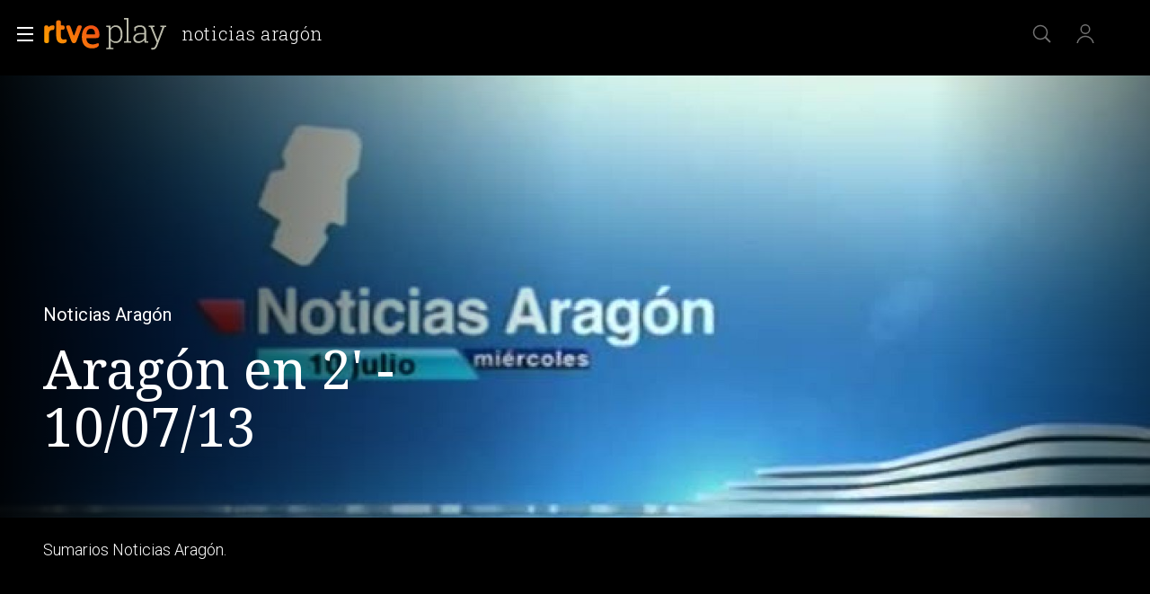

--- FILE ---
content_type: application/javascript; charset=UTF-8
request_url: https://dev.visualwebsiteoptimizer.com/j.php?a=864486&u=https%3A%2F%2Fwww.rtve.es%2Fplay%2Fvideos%2Fnoticias-aragon%2Faragon-2-10-07-13%2F1926387%2F&vn=2.1&x=true
body_size: 12255
content:
(function(){function _vwo_err(e){function gE(e,a){return"https://dev.visualwebsiteoptimizer.com/ee.gif?a=864486&s=j.php&_cu="+encodeURIComponent(window.location.href)+"&e="+encodeURIComponent(e&&e.message&&e.message.substring(0,1e3)+"&vn=")+(e&&e.code?"&code="+e.code:"")+(e&&e.type?"&type="+e.type:"")+(e&&e.status?"&status="+e.status:"")+(a||"")}var vwo_e=gE(e);try{typeof navigator.sendBeacon==="function"?navigator.sendBeacon(vwo_e):(new Image).src=vwo_e}catch(err){}}try{var extE=0,prevMode=false;window._VWO_Jphp_StartTime = (window.performance && typeof window.performance.now === 'function' ? window.performance.now() : new Date().getTime());;;(function(){window._VWO=window._VWO||{};var aC=window._vwo_code;if(typeof aC==='undefined'){window._vwo_mt='dupCode';return;}if(window._VWO.sCL){window._vwo_mt='dupCode';window._VWO.sCDD=true;try{if(aC){clearTimeout(window._vwo_settings_timer);var h=document.querySelectorAll('#_vis_opt_path_hides');var x=h[h.length>1?1:0];x&&x.remove();}}catch(e){}return;}window._VWO.sCL=true;;window._vwo_mt="live";var localPreviewObject={};var previewKey="_vis_preview_"+864486;var wL=window.location;;try{localPreviewObject[previewKey]=window.localStorage.getItem(previewKey);JSON.parse(localPreviewObject[previewKey])}catch(e){localPreviewObject[previewKey]=""}try{window._vwo_tm="";var getMode=function(e){var n;if(window.name.indexOf(e)>-1){n=window.name}else{n=wL.search.match("_vwo_m=([^&]*)");n=n&&atob(decodeURIComponent(n[1]))}return n&&JSON.parse(n)};var ccMode=getMode("_vwo_cc");if(window.name.indexOf("_vis_heatmap")>-1||window.name.indexOf("_vis_editor")>-1||ccMode||window.name.indexOf("_vis_preview")>-1){try{if(ccMode){window._vwo_mt=decodeURIComponent(wL.search.match("_vwo_m=([^&]*)")[1])}else if(window.name&&JSON.parse(window.name)){window._vwo_mt=window.name}}catch(e){if(window._vwo_tm)window._vwo_mt=window._vwo_tm}}else if(window._vwo_tm.length){window._vwo_mt=window._vwo_tm}else if(location.href.indexOf("_vis_opt_preview_combination")!==-1&&location.href.indexOf("_vis_test_id")!==-1){window._vwo_mt="sharedPreview"}else if(localPreviewObject[previewKey]){window._vwo_mt=JSON.stringify(localPreviewObject)}if(window._vwo_mt!=="live"){;if(typeof extE!=="undefined"){extE=1}if(!getMode("_vwo_cc")){(function(){var cParam='';try{if(window.VWO&&window.VWO.appliedCampaigns){var campaigns=window.VWO.appliedCampaigns;for(var cId in campaigns){if(campaigns.hasOwnProperty(cId)){var v=campaigns[cId].v;if(cId&&v){cParam='&c='+cId+'-'+v+'-1';break;}}}}}catch(e){}var prevMode=false;_vwo_code.load('https://dev.visualwebsiteoptimizer.com/j.php?mode='+encodeURIComponent(window._vwo_mt)+'&a=864486&f=1&u='+encodeURIComponent(window._vis_opt_url||document.URL)+'&eventArch=true'+'&x=true'+cParam,{sL:window._vwo_code.sL});if(window._vwo_code.sL){prevMode=true;}})();}else{(function(){window._vwo_code&&window._vwo_code.finish();_vwo_ccc={u:"/j.php?a=864486&u=https%3A%2F%2Fwww.rtve.es%2Fplay%2Fvideos%2Fnoticias-aragon%2Faragon-2-10-07-13%2F1926387%2F&vn=2.1&x=true"};var s=document.createElement("script");s.src="https://app.vwo.com/visitor-behavior-analysis/dist/codechecker/cc.min.js?r="+Math.random();document.head.appendChild(s)})()}}}catch(e){var vwo_e=new Image;vwo_e.src="https://dev.visualwebsiteoptimizer.com/ee.gif?s=mode_det&e="+encodeURIComponent(e&&e.stack&&e.stack.substring(0,1e3)+"&vn=");aC&&window._vwo_code.finish()}})();
;;window._vwo_cookieDomain="rtve.es";;;;_vwo_surveyAssetsBaseUrl="https://cdn.visualwebsiteoptimizer.com/";;if(prevMode){return}if(window._vwo_mt === "live"){window.VWO=window.VWO||[];window._vwo_acc_id=864486;window.VWO._=window.VWO._||{};;;window.VWO.visUuid="D2C7617B5E01A94724A58919614049E49|ef8412da3c3ce5a4aaa8610423ea8e6c";
;_vwo_code.sT=_vwo_code.finished();(function(c,a,e,d,b,z,g,sT){if(window.VWO._&&window.VWO._.isBot)return;const cookiePrefix=window._vwoCc&&window._vwoCc.cookiePrefix||"";const useLocalStorage=sT==="ls";const cookieName=cookiePrefix+"_vwo_uuid_v2";const escapedCookieName=cookieName.replace(/([.*+?^${}()|[\]\\])/g,"\\$1");const cookieDomain=g;function getValue(){if(useLocalStorage){return localStorage.getItem(cookieName)}else{const regex=new RegExp("(^|;\\s*)"+escapedCookieName+"=([^;]*)");const match=e.cookie.match(regex);return match?decodeURIComponent(match[2]):null}}function setValue(value,days){if(useLocalStorage){localStorage.setItem(cookieName,value)}else{e.cookie=cookieName+"="+value+"; expires="+new Date(864e5*days+ +new Date).toGMTString()+"; domain="+cookieDomain+"; path=/"}}let existingValue=null;if(sT){const cookieRegex=new RegExp("(^|;\\s*)"+escapedCookieName+"=([^;]*)");const cookieMatch=e.cookie.match(cookieRegex);const cookieValue=cookieMatch?decodeURIComponent(cookieMatch[2]):null;const lsValue=localStorage.getItem(cookieName);if(useLocalStorage){if(lsValue){existingValue=lsValue;if(cookieValue){e.cookie=cookieName+"=; expires=Thu, 01 Jan 1970 00:00:01 GMT; domain="+cookieDomain+"; path=/"}}else if(cookieValue){localStorage.setItem(cookieName,cookieValue);e.cookie=cookieName+"=; expires=Thu, 01 Jan 1970 00:00:01 GMT; domain="+cookieDomain+"; path=/";existingValue=cookieValue}}else{if(cookieValue){existingValue=cookieValue;if(lsValue){localStorage.removeItem(cookieName)}}else if(lsValue){e.cookie=cookieName+"="+lsValue+"; expires="+new Date(864e5*366+ +new Date).toGMTString()+"; domain="+cookieDomain+"; path=/";localStorage.removeItem(cookieName);existingValue=lsValue}}a=existingValue||a}else{const regex=new RegExp("(^|;\\s*)"+escapedCookieName+"=([^;]*)");const match=e.cookie.match(regex);a=match?decodeURIComponent(match[2]):a}-1==e.cookie.indexOf("_vis_opt_out")&&-1==d.location.href.indexOf("vwo_opt_out=1")&&(window.VWO.visUuid=a),a=a.split("|"),b=new Image,g=window._vis_opt_domain||c||d.location.hostname.replace(/^www\./,""),b.src="https://dev.visualwebsiteoptimizer.com/eu01/v.gif?cd="+(window._vis_opt_cookieDays||0)+"&a=864486&d="+encodeURIComponent(d.location.hostname.replace(/^www\./,"") || c)+"&u="+a[0]+"&h="+a[1]+"&t="+z,d.vwo_iehack_queue=[b],setValue(a.join("|"),366)})("rtve.es",window.VWO.visUuid,document,window,0,_vwo_code.sT,"rtve.es","false"||null);
;clearTimeout(window._vwo_settings_timer);window._vwo_settings_timer=null;;;;;var vwoCode=window._vwo_code;if(vwoCode.filterConfig&&vwoCode.filterConfig.filterTime==="balanced"){vwoCode.removeLoaderAndOverlay()}var vwo_CIF=false;var UAP=false;;;var _vwo_style=document.getElementById('_vis_opt_path_hides'),_vwo_css=(vwoCode.hide_element_style?vwoCode.hide_element_style():'{opacity:0 !important;filter:alpha(opacity=0) !important;background:none !important;transition:none !important;}')+':root {--vwo-el-opacity:0 !important;--vwo-el-filter:alpha(opacity=0) !important;--vwo-el-bg:none !important;--vwo-el-ts:none !important;}',_vwo_text=window._vwo_code.sL ? '' : "" + _vwo_css;if (_vwo_style) { var e = _vwo_style.classList.contains("_vis_hide_layer") && _vwo_style; if (UAP && !UAP() && vwo_CIF && !vwo_CIF()) { e ? e.parentNode.removeChild(e) : _vwo_style.parentNode.removeChild(_vwo_style) } else { if (e) { var t = _vwo_style = document.createElement("style"), o = document.getElementsByTagName("head")[0], s = document.querySelector("#vwoCode"); t.setAttribute("id", "_vis_opt_path_hides"), s && t.setAttribute("nonce", s.nonce), t.setAttribute("type", "text/css"), o.appendChild(t) } if (_vwo_style.styleSheet) _vwo_style.styleSheet.cssText = _vwo_text; else { var l = document.createTextNode(_vwo_text); _vwo_style.appendChild(l) } e ? e.parentNode.removeChild(e) : _vwo_style.removeChild(_vwo_style.childNodes[0])}};window.VWO.ssMeta = { enabled: 0, noSS: 0 };;;VWO._=VWO._||{};window._vwo_clicks=false;VWO._.allSettings=(function(){return{dataStore:{campaigns:{99:{"exclude_url":"","name":"Prueba acceso login\/registro (RRSS) (Audiencia segmentada)","sections":{"1":{"triggers":[],"variations":{"1":[]},"path":"","globalWidgetSnippetIds":{"1":[]}}},"stag":0,"ss":null,"id":99,"mt":{"2":"16709319","1":"16709316"},"triggers":[16709313],"manual":false,"pc_traffic":100,"ep":1753698615000,"clickmap":0,"metrics":[{"id":1,"type":"g","metricId":0},{"id":2,"type":"g","metricId":0}],"goals":{"2":{"identifier":"vwo_dom_click","mca":true,"url":"#Facebook_btn > div, #Google_btn > div, #Twitter_btn > div, #Apple_btn > div","type":"CUSTOM_GOAL"},"1":{"identifier":"vwo_dom_click","mca":true,"url":["open_users"],"type":"CUSTOM_GOAL"}},"type":"INSIGHTS_FUNNEL","globalCode":[],"version":10,"ibe":1,"comb_n":{"1":"website"},"combs":{"1":1},"status":"RUNNING","urlRegex":".*","multiple_domains":0,"segment_code":"(_vwo_s().f_b(_vwo_s().gC('UID')))"}, 2:{"exclude_url":"","globalCode":[],"sections":{"1":{"triggers":[],"variations":{"1":[]},"path":"","variation_names":{"1":"website"}}},"stag":0,"mt":[],"ss":null,"id":2,"triggers":[6917146],"metrics":[],"manual":false,"pc_traffic":100,"ep":1710928579000,"clickmap":0,"goals":{"1":{"pUrl":"^.*$","excludeUrl":"","urlRegex":"^.*$","mca":false,"type":"ENGAGEMENT"}},"name":"Heatmap","type":"ANALYZE_HEATMAP","multiple_domains":0,"version":2,"ibe":1,"comb_n":{"1":"website"},"combs":{"1":1},"status":"RUNNING","urlRegex":"^.*$","main":true,"segment_code":"true"}, 3:{"stag":0,"exclude_url":"","mt":[],"name":"Recording","triggers":[18640580],"aK":1,"wl":"","goals":{"1":{"pUrl":"^.*$","excludeUrl":"","urlRegex":"^.*$","mca":false,"type":"ENGAGEMENT"}},"cEV":1,"metrics":[],"urlRegex":"^.*$","id":3,"ss":null,"cnv":{"fps":2,"res":480},"manual":false,"pc_traffic":100,"ep":1711362263000,"clickmap":0,"globalCode":[],"sections":{"1":{"triggers":[],"variations":{"1":[]},"path":"","globalWidgetSnippetIds":{"1":[]}}},"type":"ANALYZE_RECORDING","ibe":1,"version":2,"bl":"","comb_n":{"1":"website"},"combs":{"1":1},"multiple_domains":0,"status":"RUNNING","main":true,"segment_code":"true"}, 61:{"exclude_url":"","name":"Click en Registro Report","sections":{"1":{"triggers":[],"variations":[],"path":""}},"stag":0,"mt":{"1":"15815132"},"ss":null,"id":61,"triggers":[15815129],"cEV":1,"manual":false,"pc_traffic":100,"ep":1751572204000,"clickmap":0,"metrics":[{"id":1,"type":"m","metricId":1591970}],"goals":{"1":{"identifier":"vwo_dom_click","mca":false,"url":".boton, #gigya-login-form > div:nth-child(2) > div:nth-child(2) > div:nth-child(11) > input:nth-child(1)","type":"CUSTOM_GOAL"}},"type":"INSIGHTS_METRIC","globalCode":[],"version":2,"ibe":1,"comb_n":[],"combs":[],"status":"RUNNING","urlRegex":".*","multiple_domains":0,"segment_code":"true"}, 62:{"exclude_url":"","name":"click crear cuenta - video Report","sections":{"1":{"triggers":[],"variations":[],"path":""}},"stag":0,"mt":{"1":"15961067"},"ss":null,"id":62,"triggers":[15961064],"cEV":1,"manual":false,"pc_traffic":100,"ep":1751973208000,"clickmap":0,"metrics":[{"id":1,"type":"m","metricId":1598585}],"goals":{"1":{"identifier":"vwo_dom_click","mca":false,"url":"#popupLoginAdvice > ul > li:nth-child(2)","type":"CUSTOM_GOAL"}},"type":"INSIGHTS_METRIC","globalCode":[],"version":2,"ibe":1,"comb_n":[],"combs":[],"status":"RUNNING","urlRegex":".*","multiple_domains":0,"segment_code":"true"}, 98:{"exclude_url":"","name":"Prueba acceso login\/registro (login) (Audiencia segmentada)","sections":{"1":{"triggers":[],"variations":{"1":[]},"path":"","globalWidgetSnippetIds":{"1":[]}}},"stag":0,"ss":null,"id":98,"mt":{"2":"16709082","1":"16709079"},"triggers":[16709076],"manual":false,"pc_traffic":100,"ep":1753697708000,"clickmap":0,"metrics":[{"id":1,"type":"g","metricId":0},{"id":2,"type":"g","metricId":0}],"goals":{"2":{"identifier":"vwo_dom_click","mca":true,"url":"#gigya-login-form > div.gigya-layout-row.with-divider > div.gigya-layout-cell.responsive.with-site-login > div.gigya-composite-control.gigya-composite-control-submit > input","type":"CUSTOM_GOAL"},"1":{"identifier":"vwo_dom_click","mca":true,"url":["open_users"],"type":"CUSTOM_GOAL"}},"type":"INSIGHTS_FUNNEL","globalCode":[],"version":8,"ibe":1,"comb_n":{"1":"website"},"combs":{"1":1},"status":"RUNNING","urlRegex":".*","multiple_domains":0,"segment_code":"(_vwo_s().f_b(_vwo_s().gC('UID')))"}, 68:{"exclude_url":"","name":"Click verificar código Report","sections":{"1":{"triggers":[],"variations":[],"path":""}},"stag":0,"mt":{"1":"16008332"},"ss":null,"id":68,"triggers":[16008329],"cEV":1,"manual":false,"pc_traffic":100,"ep":1752068663000,"clickmap":0,"metrics":[{"id":1,"type":"m","metricId":1602230}],"goals":{"1":{"identifier":"vwo_dom_click","mca":false,"url":"VERIFICAR","type":"CUSTOM_GOAL"}},"type":"INSIGHTS_METRIC","globalCode":[],"version":2,"ibe":1,"comb_n":[],"combs":[],"status":"RUNNING","urlRegex":".*","multiple_domains":0,"segment_code":"true"}, 55:{"exclude_url":"","name":"Click Episodios Valle Salvaje","sections":{"1":{"triggers":[],"variations":[],"path":""}},"stag":0,"mt":{"15":"12819324"},"ss":null,"id":55,"triggers":[12819060],"funnel":[{"exclude_url":"","name":"New Funnel","sections":{"1":{"path":"","variations":[]}},"ss":null,"id":58,"triggers":["8834487"],"v":1,"manual":false,"pc_traffic":100,"ep":1743506270000,"clickmap":0,"goals":[{"type":"SEPARATE_PAGE","id":16},{"type":"SEPARATE_PAGE","id":17},{"type":"CLICK_ELEMENT","id":15}],"urlRegex":".*","type":"FUNNEL","globalCode":[],"version":1,"ibe":1,"comb_n":{"1":"Website"},"combs":{"1":1},"status":"RUNNING","isSpaRevertFeatureEnabled":true,"multiple_domains":0,"segment_code":"true"}],"manual":false,"pc_traffic":100,"ep":1743506054000,"clickmap":0,"metrics":[{"id":15,"type":"g","metricId":0}],"goals":{"15":{"pUrl":"^https\\:\\\/\\\/rtve\\.es\\\/play\\\/videos\\\/valle\\-salvaje\\\/?(?:[\\?#].*)?$","pExcludeUrl":"","mca":false,"url":"#topPage > div > div:nth-child(4) > section > nav > ul > li:nth-child(2) > a","type":"CLICK_ELEMENT"}},"type":"TRACK","globalCode":[],"version":1,"ibe":1,"comb_n":{"1":"Website"},"combs":{"1":1},"status":"RUNNING","urlRegex":"^https\\:\\\/\\\/rtve\\.es\\\/.*$","multiple_domains":0,"segment_code":"true"}, 56:{"exclude_url":"","name":"Página RTVE Play","sections":{"1":{"triggers":[],"variations":[],"path":""}},"stag":0,"mt":{"16":"12819318"},"ss":null,"id":56,"triggers":[12819231],"funnel":[{"exclude_url":"","name":"New Funnel","sections":{"1":{"path":"","variations":[]}},"ss":null,"id":58,"triggers":["8834487"],"v":1,"manual":false,"pc_traffic":100,"ep":1743506270000,"clickmap":0,"goals":[{"type":"SEPARATE_PAGE","id":16},{"type":"SEPARATE_PAGE","id":17},{"type":"CLICK_ELEMENT","id":15}],"urlRegex":".*","type":"FUNNEL","globalCode":[],"version":1,"ibe":1,"comb_n":{"1":"Website"},"combs":{"1":1},"status":"RUNNING","isSpaRevertFeatureEnabled":true,"multiple_domains":0,"segment_code":"true"}],"manual":false,"pc_traffic":100,"ep":1743506207000,"clickmap":0,"metrics":[{"id":16,"type":"g","metricId":0}],"goals":{"16":{"pUrl":"","pExcludeUrl":"","excludeUrl":"","urlRegex":"^https\\:\\\/\\\/rtve\\.es\\\/play\\\/?(?:[\\?#].*)?$","mca":false,"type":"SEPARATE_PAGE"}},"type":"TRACK","globalCode":[],"version":1,"ibe":1,"comb_n":{"1":"Website"},"combs":{"1":1},"status":"RUNNING","urlRegex":"^https\\:\\\/\\\/rtve\\.es\\\/.*$","multiple_domains":0,"segment_code":"true"}, 57:{"exclude_url":"","name":"Página Valle Salvaje","sections":{"1":{"triggers":[],"variations":[],"path":""}},"stag":0,"mt":{"17":"12819321"},"ss":null,"id":57,"triggers":[12819267],"funnel":[{"exclude_url":"","name":"New Funnel","sections":{"1":{"path":"","variations":[]}},"ss":null,"id":58,"triggers":["8834487"],"v":1,"manual":false,"pc_traffic":100,"ep":1743506270000,"clickmap":0,"goals":[{"type":"SEPARATE_PAGE","id":16},{"type":"SEPARATE_PAGE","id":17},{"type":"CLICK_ELEMENT","id":15}],"urlRegex":".*","type":"FUNNEL","globalCode":[],"version":1,"ibe":1,"comb_n":{"1":"Website"},"combs":{"1":1},"status":"RUNNING","isSpaRevertFeatureEnabled":true,"multiple_domains":0,"segment_code":"true"}],"manual":false,"pc_traffic":100,"ep":1743506239000,"clickmap":0,"metrics":[{"id":17,"type":"g","metricId":0}],"goals":{"17":{"pUrl":"","pExcludeUrl":"","excludeUrl":"","urlRegex":"^https\\:\\\/\\\/rtve\\.es\\\/play\\\/videos\\\/valle\\-salvaje\\\/?(?:[\\?#].*)?$","mca":false,"type":"SEPARATE_PAGE"}},"type":"TRACK","globalCode":[],"version":1,"ibe":1,"comb_n":{"1":"Website"},"combs":{"1":1},"status":"RUNNING","urlRegex":"^https\\:\\\/\\\/rtve\\.es\\\/.*$","multiple_domains":0,"segment_code":"true"}, 74:{"exclude_url":"","name":"Prueba acceso login\/registro (login)","sections":{"1":{"triggers":[],"variations":{"1":[]},"path":"","globalWidgetSnippetIds":{"1":[]}}},"stag":0,"mt":{"2":"16038899","1":"16038896"},"ss":null,"id":74,"triggers":[16038893],"cEV":1,"manual":false,"pc_traffic":100,"ep":1752143567000,"clickmap":0,"metrics":[{"id":1,"type":"g","metricId":0},{"id":2,"type":"g","metricId":0}],"goals":{"2":{"identifier":"vwo_dom_click","mca":true,"url":"#gigya-login-form > div.gigya-layout-row.with-divider > div.gigya-layout-cell.responsive.with-site-login > div.gigya-composite-control.gigya-composite-control-submit > input","type":"CUSTOM_GOAL"},"1":{"identifier":"vwo_dom_click","mca":true,"url":["open_users"],"type":"CUSTOM_GOAL"}},"type":"INSIGHTS_FUNNEL","globalCode":[],"version":6,"ibe":1,"comb_n":{"1":"website"},"combs":{"1":1},"status":"RUNNING","urlRegex":".*","multiple_domains":0,"segment_code":"true"}, 80:{"exclude_url":"","name":"Click verificar código (By VWO Support) Report","sections":{"1":{"triggers":[],"variations":[],"path":""}},"stag":0,"mt":{"1":"16050308"},"ss":null,"id":80,"triggers":[16050305],"cEV":1,"manual":false,"pc_traffic":100,"ep":1752165643000,"clickmap":0,"metrics":[{"id":1,"type":"m","metricId":1605797}],"goals":{"1":{"identifier":"vwo_dom_click","mca":false,"url":["gigya-input-submit"],"type":"CUSTOM_GOAL"}},"type":"INSIGHTS_METRIC","globalCode":[],"version":2,"ibe":1,"comb_n":[],"combs":[],"status":"RUNNING","urlRegex":".*","multiple_domains":0,"segment_code":"true"}, 81:{"exclude_url":"","name":"Click verificar código 1 Report","sections":{"1":{"triggers":[],"variations":[],"path":""}},"stag":0,"mt":{"1":"16057298"},"ss":null,"id":81,"triggers":[16057295],"cEV":1,"manual":false,"pc_traffic":100,"ep":1752180989000,"clickmap":0,"metrics":[{"id":1,"type":"m","metricId":1606430}],"goals":{"1":{"identifier":"vwo_dom_click","mca":false,"url":"#gigya-otp-update-form > div:nth-of-type(3) > div:nth-of-type(1) > input:nth-of-type(1)","type":"CUSTOM_GOAL"}},"type":"INSIGHTS_METRIC","globalCode":[],"version":2,"ibe":1,"comb_n":[],"combs":[],"status":"RUNNING","urlRegex":".*","multiple_domains":0,"segment_code":"true"}, 94:{"exclude_url":"","name":"Flujo login\/registro (total interacción)","sections":{"1":{"triggers":[],"variations":{"1":[]},"path":"","globalWidgetSnippetIds":{"1":[]}}},"stag":0,"ss":null,"id":94,"mt":{"2":"16709451","1":"16709448"},"triggers":[16709430],"manual":false,"pc_traffic":100,"ep":1752754836000,"clickmap":0,"metrics":[{"id":1,"type":"g","metricId":0},{"id":2,"type":"g","metricId":0}],"goals":{"2":{"identifier":"vwo_dom_click","mca":true,"url":"#gigya-login-form > div.gigya-layout-row.with-divider > div.gigya-layout-cell.responsive.with-site-login > a, #gigya-login-form > div.gigya-layout-row.with-divider > div.gigya-layout-cell.responsive.with-site-login > div.gigya-composite-control.gigya-composite-control-submit > input","type":"CUSTOM_GOAL"},"1":{"identifier":"vwo_dom_click","mca":true,"url":["open_users"],"type":"CUSTOM_GOAL"}},"type":"INSIGHTS_FUNNEL","globalCode":[],"version":16,"ibe":1,"comb_n":{"1":"website"},"combs":{"1":1},"status":"RUNNING","urlRegex":".*","multiple_domains":0,"segment_code":"(_vwo_s().f_b(_vwo_s().gC('UID')))"}, 25:{"exclude_url":"","globalCode":[],"sections":{"1":{"triggers":[],"variations":{"1":[]},"path":""}},"stag":0,"mt":[],"ss":null,"id":25,"triggers":[8541074],"metrics":[],"manual":false,"pc_traffic":100,"ep":1727857940000,"clickmap":0,"goals":{"1":{"pUrl":"^.*$","excludeUrl":"","urlRegex":"^.*$","mca":false,"type":"ENGAGEMENT"}},"name":"Crear nueva cuenta","type":"ANALYZE_FORM","status":"RUNNING","version":2,"ibe":1,"comb_n":{"1":"website"},"combs":{"1":1},"forms":["form[id='gigya-register-form']"],"urlRegex":"^https\\:\\\/\\\/rtve\\.es.*$","multiple_domains":0,"segment_code":"true"}, 33:{"exclude_url":"","name":"Click verificar código","sections":{"1":{"triggers":[],"variations":[],"path":""}},"stag":0,"ss":null,"id":33,"mt":{"12":"8834562"},"triggers":[8834559],"manual":false,"pc_traffic":100,"ep":1729067453000,"clickmap":0,"metrics":[{"id":12,"type":"g","metricId":0}],"goals":{"12":{"pUrl":"^https\\:\\\/\\\/rtve\\.es.*$","pExcludeUrl":"","mca":false,"url":"#gigya-otp-update-form > div:nth-child(3) > div.gigya-composite-control.gigya-composite-control-submit > input","type":"CLICK_ELEMENT"}},"type":"TRACK","globalCode":[],"version":1,"ibe":1,"comb_n":{"1":"Website"},"combs":{"1":1},"status":"RUNNING","urlRegex":"^https\\:\\\/\\\/rtve\\.es.*$","multiple_domains":0,"segment_code":"true"}, 26:{"exclude_url":"","name":"Inicio sesión","sections":{"1":{"triggers":[],"variations":[],"path":""}},"stag":0,"ss":null,"id":26,"mt":{"6":"8834235"},"triggers":[8834232],"manual":false,"pc_traffic":100,"ep":1729066547000,"clickmap":0,"metrics":[{"id":6,"type":"g","metricId":0}],"goals":{"6":{"pUrl":"^https\\:\\\/\\\/rtve\\.es.*$","pExcludeUrl":"","mca":false,"url":"#gigya-login-form > div.gigya-layout-row.with-divider > div.gigya-layout-cell.responsive.with-site-login > div.gigya-composite-control.gigya-composite-control-submit > input","type":"CLICK_ELEMENT"}},"type":"TRACK","globalCode":[],"version":1,"ibe":1,"comb_n":{"1":"Website"},"combs":{"1":1},"status":"RUNNING","urlRegex":"^https\\:\\\/\\\/rtve\\.es.*$","multiple_domains":0,"segment_code":"true"}, 27:{"exclude_url":"","name":"Crear cuenta","sections":{"1":{"triggers":[],"variations":[],"path":""}},"stag":0,"mt":{"7":"17693118"},"triggers":[8834313],"ss":null,"id":27,"funnel":[{"exclude_url":"","name":"crear cuenta facebook","sections":{"1":{"path":"","variations":[]}},"ss":null,"id":32,"triggers":["8834487"],"v":2,"manual":false,"pc_traffic":100,"ep":1729067300000,"clickmap":0,"goals":[{"type":"CLICK_ELEMENT","id":7},{"type":"CLICK_ELEMENT","id":8},{"type":"CLICK_ELEMENT","id":9}],"urlRegex":".*","type":"FUNNEL","globalCode":[],"version":1,"ibe":1,"comb_n":{"1":"Website"},"combs":{"1":1},"status":"RUNNING","isSpaRevertFeatureEnabled":true,"multiple_domains":0,"segment_code":"true"}],"cEV":1,"manual":false,"pc_traffic":100,"ep":1729066630000,"clickmap":0,"metrics":[{"id":7,"type":"g","metricId":0}],"goals":{"7":{"pUrl":"^https\\:\\\/\\\/rtve\\.es.*$","pExcludeUrl":"","mca":false,"url":"#gigya-login-form > div.gigya-layout-row.with-divider > div.gigya-layout-cell.responsive.with-site-login > a","type":"CLICK_ELEMENT"}},"type":"TRACK","globalCode":[],"version":1,"ibe":1,"comb_n":{"1":"Website"},"combs":{"1":1},"status":"RUNNING","urlRegex":"^https\\:\\\/\\\/rtve\\.es.*$","multiple_domains":0,"segment_code":"true"}, 28:{"exclude_url":"","name":"Click crear cuenta red social","sections":{"1":{"triggers":[],"variations":[],"path":""}},"stag":0,"mt":{"8":"17693121"},"triggers":[8834331],"ss":null,"id":28,"funnel":[{"exclude_url":"","name":"crear cuenta facebook","sections":{"1":{"path":"","variations":[]}},"ss":null,"id":32,"triggers":["8834487"],"v":2,"manual":false,"pc_traffic":100,"ep":1729067300000,"clickmap":0,"goals":[{"type":"CLICK_ELEMENT","id":7},{"type":"CLICK_ELEMENT","id":8},{"type":"CLICK_ELEMENT","id":9}],"urlRegex":".*","type":"FUNNEL","globalCode":[],"version":1,"ibe":1,"comb_n":{"1":"Website"},"combs":{"1":1},"status":"RUNNING","isSpaRevertFeatureEnabled":true,"multiple_domains":0,"segment_code":"true"}],"cEV":1,"manual":false,"pc_traffic":100,"ep":1729066728000,"clickmap":0,"metrics":[{"id":8,"type":"g","metricId":0}],"goals":{"8":{"pUrl":"^https\\:\\\/\\\/rtve\\.es.*$","pExcludeUrl":"","mca":false,"url":"#register-site-login > div:nth-child(1) > button","type":"CLICK_ELEMENT"}},"type":"TRACK","globalCode":[],"version":1,"ibe":1,"comb_n":{"1":"Website"},"combs":{"1":1},"status":"RUNNING","urlRegex":"^https\\:\\\/\\\/rtve\\.es.*$","multiple_domains":0,"segment_code":"true"}, 29:{"exclude_url":"","name":"Crear cuenta facebook","sections":{"1":{"triggers":[],"variations":[],"path":""}},"stag":0,"mt":{"9":"17693124"},"triggers":[8834361],"ss":null,"id":29,"funnel":[{"exclude_url":"","name":"crear cuenta facebook","sections":{"1":{"path":"","variations":[]}},"ss":null,"id":32,"triggers":["8834487"],"v":2,"manual":false,"pc_traffic":100,"ep":1729067300000,"clickmap":0,"goals":[{"type":"CLICK_ELEMENT","id":7},{"type":"CLICK_ELEMENT","id":8},{"type":"CLICK_ELEMENT","id":9}],"urlRegex":".*","type":"FUNNEL","globalCode":[],"version":1,"ibe":1,"comb_n":{"1":"Website"},"combs":{"1":1},"status":"RUNNING","isSpaRevertFeatureEnabled":true,"multiple_domains":0,"segment_code":"true"}],"cEV":1,"manual":false,"pc_traffic":100,"ep":1729066830000,"clickmap":0,"metrics":[{"id":9,"type":"g","metricId":0}],"goals":{"9":{"pUrl":"^https\\:\\\/\\\/rtve\\.es\\\/?(?:[\\?#].*)?$","pExcludeUrl":"","mca":false,"url":"#Facebook_btn > div","type":"CLICK_ELEMENT"}},"type":"TRACK","globalCode":[],"version":1,"ibe":1,"comb_n":{"1":"Website"},"combs":{"1":1},"status":"RUNNING","urlRegex":"^https\\:\\\/\\\/rtve\\.es.*$","multiple_domains":0,"segment_code":"true"}, 71:{"exclude_url":"","name":"Prueba acceso login\/registro (crear cuenta)","sections":{"1":{"triggers":[],"variations":{"1":[]},"path":"","globalWidgetSnippetIds":{"1":[]}}},"stag":0,"mt":{"2":"16038473","1":"16038470","4":"16038479","3":"16038476"},"ss":null,"id":71,"triggers":[16038467],"cEV":1,"manual":false,"pc_traffic":100,"ep":1752141967000,"clickmap":0,"metrics":[{"id":1,"type":"g","metricId":0},{"id":2,"type":"g","metricId":0},{"id":3,"type":"g","metricId":0},{"id":4,"type":"g","metricId":0}],"goals":{"2":{"identifier":"vwo_dom_click","mca":true,"url":"CREAR UNA CUENTA NUEVA","type":"CUSTOM_GOAL"},"1":{"identifier":"vwo_dom_click","mca":true,"url":["open_users"],"type":"CUSTOM_GOAL"},"4":{"identifier":"vwo_dom_click","mca":true,"url":"#gigya-otp-update-form > div:nth-child(3) > div.gigya-composite-control.gigya-composite-control-submit > input","type":"CUSTOM_GOAL"},"3":{"identifier":"vwo_dom_click","mca":true,"url":"#register-site-login > div.gigya-composite-control.gigya-composite-control-submit > input","type":"CUSTOM_GOAL"}},"type":"INSIGHTS_FUNNEL","globalCode":[],"version":4,"ibe":1,"comb_n":{"1":"website"},"combs":{"1":1},"status":"RUNNING","urlRegex":".*","multiple_domains":0,"segment_code":"true"}, 64:{"exclude_url":"","name":"Embudo crear cuenta (verificar = path)","sections":{"1":{"triggers":[],"variations":{"1":[]},"path":"","globalWidgetSnippetIds":{"1":[]}}},"stag":0,"mt":{"2":"16708359","1":"16708356","4":"16708365","3":"16708362"},"ss":null,"id":64,"triggers":[15962054],"cEV":1,"manual":false,"pc_traffic":100,"ep":1751974735000,"clickmap":0,"metrics":[{"id":1,"type":"g","metricId":0},{"id":2,"type":"g","metricId":0},{"id":3,"type":"g","metricId":0},{"id":4,"type":"g","metricId":0}],"goals":{"2":{"identifier":"vwo_dom_click","mca":true,"url":["btn-register"],"type":"CUSTOM_GOAL"},"1":{"identifier":"vwo_dom_click","mca":true,"url":["icon.progressBar.play"],"type":"CUSTOM_GOAL"},"4":{"identifier":"vwo_dom_click","mca":true,"url":"#gigya-otp-update-form > div:nth-child(3) > div.gigya-composite-control.gigya-composite-control-submit > input","type":"CUSTOM_GOAL"},"3":{"identifier":"vwo_dom_click","mca":true,"url":"#register-site-login > div.gigya-composite-control.gigya-composite-control-submit > input","type":"CUSTOM_GOAL"}},"type":"INSIGHTS_FUNNEL","globalCode":[],"version":2,"ibe":1,"comb_n":{"1":"website"},"combs":{"1":1},"status":"RUNNING","urlRegex":".*","multiple_domains":0,"segment_code":"true"}, 47:{"exclude_url":"","name":"Click inicio de sesión Report","sections":{"1":{"triggers":[],"variations":[],"path":""}},"stag":0,"ss":null,"id":47,"mt":{"1":"11888749"},"triggers":[11888746],"manual":false,"pc_traffic":100,"ep":1741083634000,"clickmap":0,"metrics":[{"id":1,"type":"m","metricId":1300483}],"goals":{"1":{"identifier":"vwo_dom_click","mca":false,"url":"#open_users > a","type":"CUSTOM_GOAL"}},"type":"INSIGHTS_METRIC","globalCode":[],"version":2,"ibe":1,"comb_n":[],"combs":[],"status":"RUNNING","urlRegex":".*","multiple_domains":0,"segment_code":"true"}, 30:{"exclude_url":"","name":"Click crear cuenta Gmail","sections":{"1":{"triggers":[],"variations":[],"path":""}},"stag":0,"ss":null,"id":30,"mt":{"10":"8834385"},"triggers":[8834382],"manual":false,"pc_traffic":100,"ep":1729066898000,"clickmap":0,"metrics":[{"id":10,"type":"g","metricId":0}],"goals":{"10":{"pUrl":"^https\\:\\\/\\\/rtve\\.es.*$","pExcludeUrl":"","mca":false,"url":"#Google_btn > div","type":"CLICK_ELEMENT"}},"type":"TRACK","globalCode":[],"version":1,"ibe":1,"comb_n":{"1":"Website"},"combs":{"1":1},"status":"RUNNING","urlRegex":"^https\\:\\\/\\\/rtve\\.es.*$","multiple_domains":0,"segment_code":"true"}},changeSets:{},plugins:{"DACDNCONFIG":{"SCC":"{\"cache\":0}","PRTHD":false,"DLRE":false,"CSHS":false,"UCP":false,"aSM":true,"jsConfig":{"earc":1,"ivocpa":false,"recData360Enabled":1,"se":1,"ge":1,"iche":1,"vqe":false,"m360":1,"ast":0,"ele":1},"SST":false,"SD":false,"eNC":false,"RDBG":false,"SPA":true,"SPAR":false,"DONT_IOS":false,"AST":false,"BSECJ":false,"DT":{"TC":"function(){ return _vwo_t.cm('eO','js',VWO._.dtc.ctId); };","SEGMENTCODE":"function(){ return _vwo_s().f_e(_vwo_s().dt(),'mobile') };","DELAYAFTERTRIGGER":1000,"DEVICE":"mobile"},"FB":false,"CKLV":false,"debugEvt":false,"CINSTJS":false,"CJ":false,"CRECJS":false,"DNDOFST":1000,"IAF":false},"LIBINFO":{"EVAD":{"HASH":"","LIB_SUFFIX":""},"TRACK":{"HASH":"13868f8d526ad3d74df131c9d3ab264bbr","LIB_SUFFIX":""},"OPA":{"PATH":"\/4.0","HASH":"47280cdd59145596dbd65a7c3edabdc2br"},"SURVEY":{"HASH":"b93ecc4fa61d6c9ca49cd4ee0de76dfdbr"},"HEATMAP_HELPER":{"HASH":"c5d6deded200bc44b99989eeb81688a4br"},"WORKER":{"HASH":"70faafffa0475802f5ee03ca5ff74179br"},"SURVEY_HTML":{"HASH":"9e434dd4255da1c47c8475dbe2dcce30br"},"SURVEY_DEBUG_EVENTS":{"HASH":"682dde5d690e298595e1832b5a7e739bbr"},"DEBUGGER_UI":{"HASH":"ac2f1194867fde41993ef74a1081ed6bbr"}},"UA":{"os":"MacOS","dt":"spider","br":"Other","de":"Other","ps":"desktop:false:Mac OS X:10.15.7:ClaudeBot:1:Spider"},"IP":"18.119.167.246","GEO":{"conC":"NA","vn":"geoip2","cEU":"","rn":"Ohio","c":"Columbus","r":"OH","cc":"US","cn":"United States"},"ACCTZ":"GMT","PIICONFIG":false},vwoData:{"gC":null},crossDomain:{},integrations:{},events:{"vwo_sessionSync":{},"vwo_screenViewed":{},"vwo_log":{},"vwo_fmeSdkInit":{},"vwo_sdkDebug":{},"vwo_repeatedHovered":{},"vwo_repeatedScrolled":{},"vwo_tabIn":{},"vwo_surveyQuestionSubmitted":{},"vwo_customConversion":{},"vwo_quickBack":{},"vwo_pageRefreshed":{},"vwo_surveyAttempted":{},"vwo_surveyQuestionDisplayed":{},"vwo_goalVisit":{"nS":["expId"]},"vwo_surveyClosed":{},"vwo_orientationChanged":{},"vwo_appTerminated":{},"vwo_appLaunched":{},"vwo_networkChanged":{},"vwo_pageView":{},"vwo_fling":{},"vwo_scroll":{},"vwo_surveyDisplayed":{},"vwo_mouseout":{},"vwo_surveyExtraData":{},"vwo_singleTap":{},"vwo_appNotResponding":{},"vwo_survey_surveyCompleted":{},"vwo_revenue":{},"vwo_survey_questionShown":{},"vwo_survey_questionAttempted":{},"vwo_survey_display":{},"vwo_survey_close":{},"vwo_survey_attempt":{},"vwo_tabOut":{},"vwo_customTrigger":{},"vwo_leaveIntent":{},"vwo_conversion":{},"vwo_copy":{},"vwo_cursorThrashed":{},"vwo_recommendation_block_shown":{},"vistaPopupRegistroPrueba":{},"clickBuscador":{},"vwo_performance":{},"vwo_selection":{},"vwo_surveyQuestionAttempted":{},"vwo_pageUnload":{},"vwo_autoCapture":{},"vwo_zoom":{},"vwo_appGoesInBackground":{},"vwo_doubleTap":{},"vwo_rC":{},"vwo_survey_reachedThankyou":{},"vwo_survey_complete":{},"vwo_variationShown":{},"vwo_timer":{"nS":["timeSpent"]},"vwo_debugLogs":{},"vwo_dom_scroll":{"nS":["pxBottom","bottom","top","pxTop"]},"vwo_dom_click":{"nS":["target.innerText","target"]},"vwo_surveyCompleted":{},"vwo_trackGoalVisited":{},"vwo_newSessionCreated":{},"vwo_syncVisitorProp":{},"vwo_errorOnPage":{},"vwo_dom_submit":{},"vwo_sdkUsageStats":{},"vwo_analyzeHeatmap":{},"vwo_analyzeRecording":{},"vwo_appComesInForeground":{},"vwo_analyzeForm":{},"vwo_longPress":{},"vwo_appCrashed":{},"vwo_page_session_count":{},"vwo_dom_hover":{},"vwo_vA":{},"vwo_survey_submit":{}},visitorProps:{"vwo_email":{},"vwo_domain":{}},uuid:"D2C7617B5E01A94724A58919614049E49",syV:{},syE:{},cSE:{},CIF:false,syncEvent:"sessionCreated",syncAttr:"sessionCreated"},sCIds:{},oCids:["99","2","3","61","62","98","68","55","56","57","74","80","81","94","25","33","26","27","28","29","71","64","47","30"],triggers:{"8834235":{"cnds":[{"id":1000,"event":"vwo_dom_click","filters":[["event.target","sel","#gigya-login-form > div.gigya-layout-row.with-divider > div.gigya-layout-cell.responsive.with-site-login > div.gigya-composite-control.gigya-composite-control-submit > input"]]}],"dslv":2},"9":{"cnds":[{"event":"vwo_groupCampTriggered","id":105}]},"8":{"cnds":[{"event":"vwo_pageView","id":102}]},"16008332":{"cnds":[{"id":1000,"event":"vwo_dom_click","filters":[["event.target.innerText","eq","VERIFICAR"]]}],"dslv":2},"12819231":{"cnds":["a",{"event":"vwo__activated","id":3,"filters":[["event.id","eq","56"]]},{"event":"vwo_notRedirecting","id":4,"filters":[]},{"event":"vwo_visibilityTriggered","id":5,"filters":[]},{"id":1000,"event":"vwo_pageView","filters":[]}],"dslv":2},"75":{"cnds":[{"event":"vwo_urlChange","id":99}]},"2":{"cnds":[{"event":"vwo_variationShown","id":100}]},"12819318":{"cnds":["o",{"id":1000,"event":"vwo_pageView","filters":[["page.url","urlReg","^https\\:\\\/\\\/rtve\\.es\\\/play\\\/?(?:[\\?#].*)?$"]]},{"id":1001,"event":"vwo_goalVisit","filters":[["page.url","urlReg","^https\\:\\\/\\\/rtve\\.es\\\/play\\\/?(?:[\\?#].*)?$"],["event.expId","eq",56]]}],"dslv":2},"17693124":{"cnds":[{"id":1000,"event":"vwo_dom_click","filters":[["event.target","sel","#Facebook_btn > div"]]}],"dslv":2},"5":{"cnds":[{"event":"vwo_postInit","id":101}]},"16709430":{"cnds":["a",{"event":"vwo__activated","id":3,"filters":[["event.id","eq","94"]]},{"event":"vwo_notRedirecting","id":4,"filters":[]},{"event":"vwo_visibilityTriggered","id":5,"filters":[]},{"id":1000,"event":"vwo_pageView","filters":[["storage.cookies.UID","bl",null]]}],"dslv":2},"16709313":{"cnds":["a",{"event":"vwo__activated","id":3,"filters":[["event.id","eq","99"]]},{"event":"vwo_notRedirecting","id":4,"filters":[]},{"event":"vwo_visibilityTriggered","id":5,"filters":[]},{"id":1000,"event":"vwo_pageView","filters":[["storage.cookies.UID","bl",null]]}],"dslv":2},"15962054":{"cnds":["a",{"event":"vwo__activated","id":3,"filters":[["event.id","eq","64"]]},{"event":"vwo_notRedirecting","id":4,"filters":[]},{"event":"vwo_visibilityTriggered","id":5,"filters":[]},{"id":1000,"event":"vwo_pageView","filters":[]}],"dslv":2},"16709448":{"cnds":[{"id":1000,"event":"vwo_dom_click","filters":[["event.target","sel","#open_users"]]}],"dslv":2},"16709451":{"cnds":[{"id":1000,"event":"vwo_dom_click","filters":[["event.target","sel","#gigya-login-form > div.gigya-layout-row.with-divider > div.gigya-layout-cell.responsive.with-site-login > a, #gigya-login-form > div.gigya-layout-row.with-divider > div.gigya-layout-cell.responsive.with-site-login > div.gigya-composite-control.gigya-composite-control-submit > input"]]}],"dslv":2},"11":{"cnds":[{"event":"vwo_dynDataFetched","id":105,"filters":[["event.state","eq",1]]}]},"8541074":{"cnds":["a",{"event":"vwo__activated","id":3,"filters":[["event.id","eq","25"]]},{"event":"vwo_notRedirecting","id":4,"filters":[]},{"event":"vwo_visibilityTriggered","id":5,"filters":[]},{"id":1000,"event":"vwo_pageView","filters":[]}],"dslv":2},"16709319":{"cnds":[{"id":1000,"event":"vwo_dom_click","filters":[["event.target","sel","#Facebook_btn > div, #Google_btn > div, #Twitter_btn > div, #Apple_btn > div"]]}],"dslv":2},"16708362":{"cnds":[{"id":1000,"event":"vwo_dom_click","filters":[["event.target","sel","#register-site-login > div.gigya-composite-control.gigya-composite-control-submit > input"]]}],"dslv":2},"8834313":{"cnds":["a",{"event":"vwo__activated","id":3,"filters":[["event.id","eq","27"]]},{"event":"vwo_notRedirecting","id":4,"filters":[]},{"event":"vwo_visibilityTriggered","id":5,"filters":[]},{"id":1000,"event":"vwo_pageView","filters":[]}],"dslv":2},"15815132":{"cnds":[{"id":1000,"event":"vwo_dom_click","filters":[["event.target","sel",".boton, #gigya-login-form > div:nth-child(2) > div:nth-child(2) > div:nth-child(11) > input:nth-child(1)"]]}],"dslv":2},"11888749":{"cnds":[{"id":1000,"event":"vwo_dom_click","filters":[["event.target","sel","#open_users > a"]]}],"dslv":2},"16050305":{"cnds":["a",{"event":"vwo__activated","id":3,"filters":[["event.id","eq","80"]]},{"event":"vwo_notRedirecting","id":4,"filters":[]},{"event":"vwo_visibilityTriggered","id":5,"filters":[]},{"id":1000,"event":"vwo_pageView","filters":[]}],"dslv":2},"17693118":{"cnds":[{"id":1000,"event":"vwo_dom_click","filters":[["event.target","sel","#gigya-login-form > div.gigya-layout-row.with-divider > div.gigya-layout-cell.responsive.with-site-login > a"]]}],"dslv":2},"15961067":{"cnds":[{"id":1000,"event":"vwo_dom_click","filters":[["event.target","sel","#popupLoginAdvice > ul > li:nth-child(2)"],["page.url","pgc","2518757"]]}],"dslv":2},"16050308":{"cnds":[{"id":1000,"event":"vwo_dom_click","filters":[["event.target","sel",".gigya-input-submit"]]}],"dslv":2},"15815129":{"cnds":["a",{"event":"vwo__activated","id":3,"filters":[["event.id","eq","61"]]},{"event":"vwo_notRedirecting","id":4,"filters":[]},{"event":"vwo_visibilityTriggered","id":5,"filters":[]},{"id":1000,"event":"vwo_pageView","filters":[]}],"dslv":2},"16708365":{"cnds":[{"id":1000,"event":"vwo_dom_click","filters":[["event.target","sel","#gigya-otp-update-form > div:nth-child(3) > div.gigya-composite-control.gigya-composite-control-submit > input"]]}],"dslv":2},"16708359":{"cnds":[{"id":1000,"event":"vwo_dom_click","filters":[["event.target","sel","#btn-register"]]}],"dslv":2},"12819267":{"cnds":["a",{"event":"vwo__activated","id":3,"filters":[["event.id","eq","57"]]},{"event":"vwo_notRedirecting","id":4,"filters":[]},{"event":"vwo_visibilityTriggered","id":5,"filters":[]},{"id":1000,"event":"vwo_pageView","filters":[]}],"dslv":2},"16708356":{"cnds":[{"id":1000,"event":"vwo_dom_click","filters":[["event.target","sel",".icon.progressBar.play"]]}],"dslv":2},"12819321":{"cnds":["o",{"id":1000,"event":"vwo_pageView","filters":[["page.url","urlReg","^https\\:\\\/\\\/rtve\\.es\\\/play\\\/videos\\\/valle\\-salvaje\\\/?(?:[\\?#].*)?$"]]},{"id":1001,"event":"vwo_goalVisit","filters":[["page.url","urlReg","^https\\:\\\/\\\/rtve\\.es\\\/play\\\/videos\\\/valle\\-salvaje\\\/?(?:[\\?#].*)?$"],["event.expId","eq",57]]}],"dslv":2},"16038467":{"cnds":["a",{"event":"vwo__activated","id":3,"filters":[["event.id","eq","71"]]},{"event":"vwo_notRedirecting","id":4,"filters":[]},{"event":"vwo_visibilityTriggered","id":5,"filters":[]},{"id":1000,"event":"vwo_pageView","filters":[]}],"dslv":2},"16038476":{"cnds":[{"id":1000,"event":"vwo_dom_click","filters":[["event.target","sel","#register-site-login > div.gigya-composite-control.gigya-composite-control-submit > input"]]}],"dslv":2},"16038479":{"cnds":[{"id":1000,"event":"vwo_dom_click","filters":[["event.target","sel","#gigya-otp-update-form > div:nth-child(3) > div.gigya-composite-control.gigya-composite-control-submit > input"]]}],"dslv":2},"8834559":{"cnds":["a",{"event":"vwo__activated","id":3,"filters":[["event.id","eq","33"]]},{"event":"vwo_notRedirecting","id":4,"filters":[]},{"event":"vwo_visibilityTriggered","id":5,"filters":[]},{"id":1000,"event":"vwo_pageView","filters":[]}],"dslv":2},"16038470":{"cnds":[{"id":1000,"event":"vwo_dom_click","filters":[["event.target","sel","#open_users"]]}],"dslv":2},"16038473":{"cnds":[{"id":1000,"event":"vwo_dom_click","filters":[["event.target.innerText","eq","CREAR UNA CUENTA NUEVA"]]}],"dslv":2},"8834562":{"cnds":[{"id":1000,"event":"vwo_dom_click","filters":[["event.target","sel","#gigya-otp-update-form > div:nth-child(3) > div.gigya-composite-control.gigya-composite-control-submit > input"]]}],"dslv":2},"8834487":{"cnds":[{"id":1000,"event":"vwo_pageView","filters":[]}],"dslv":2},"12819060":{"cnds":["a",{"event":"vwo__activated","id":3,"filters":[["event.id","eq","55"]]},{"event":"vwo_notRedirecting","id":4,"filters":[]},{"event":"vwo_visibilityTriggered","id":5,"filters":[]},{"id":1000,"event":"vwo_pageView","filters":[]}],"dslv":2},"8834361":{"cnds":["a",{"event":"vwo__activated","id":3,"filters":[["event.id","eq","29"]]},{"event":"vwo_notRedirecting","id":4,"filters":[]},{"event":"vwo_visibilityTriggered","id":5,"filters":[]},{"id":1000,"event":"vwo_pageView","filters":[]}],"dslv":2},"6917146":{"cnds":["a",{"event":"vwo__activated","id":3,"filters":[["event.id","eq","2"]]},{"event":"vwo_notRedirecting","id":4,"filters":[]},{"event":"vwo_visibilityTriggered","id":5,"filters":[]},{"id":1000,"event":"vwo_pageView","filters":[]}],"dslv":2},"17693121":{"cnds":[{"id":1000,"event":"vwo_dom_click","filters":[["event.target","sel","#register-site-login > div:nth-child(1) > button"]]}],"dslv":2},"8834331":{"cnds":["a",{"event":"vwo__activated","id":3,"filters":[["event.id","eq","28"]]},{"event":"vwo_notRedirecting","id":4,"filters":[]},{"event":"vwo_visibilityTriggered","id":5,"filters":[]},{"id":1000,"event":"vwo_pageView","filters":[]}],"dslv":2},"16709076":{"cnds":["a",{"event":"vwo__activated","id":3,"filters":[["event.id","eq","98"]]},{"event":"vwo_notRedirecting","id":4,"filters":[]},{"event":"vwo_visibilityTriggered","id":5,"filters":[]},{"id":1000,"event":"vwo_pageView","filters":[["storage.cookies.UID","bl",null]]}],"dslv":2},"16057295":{"cnds":["a",{"event":"vwo__activated","id":3,"filters":[["event.id","eq","81"]]},{"event":"vwo_notRedirecting","id":4,"filters":[]},{"event":"vwo_visibilityTriggered","id":5,"filters":[]},{"id":1000,"event":"vwo_pageView","filters":[]}],"dslv":2},"16008329":{"cnds":["a",{"event":"vwo__activated","id":3,"filters":[["event.id","eq","68"]]},{"event":"vwo_notRedirecting","id":4,"filters":[]},{"event":"vwo_visibilityTriggered","id":5,"filters":[]},{"id":1000,"event":"vwo_pageView","filters":[]}],"dslv":2},"8834382":{"cnds":["a",{"event":"vwo__activated","id":3,"filters":[["event.id","eq","30"]]},{"event":"vwo_notRedirecting","id":4,"filters":[]},{"event":"vwo_visibilityTriggered","id":5,"filters":[]},{"id":1000,"event":"vwo_pageView","filters":[]}],"dslv":2},"16057298":{"cnds":[{"id":1000,"event":"vwo_dom_click","filters":[["event.target","sel","#gigya-otp-update-form > div:nth-of-type(3) > div:nth-of-type(1) > input:nth-of-type(1)"]]}],"dslv":2},"15961064":{"cnds":["a",{"event":"vwo__activated","id":3,"filters":[["event.id","eq","62"]]},{"event":"vwo_notRedirecting","id":4,"filters":[]},{"event":"vwo_visibilityTriggered","id":5,"filters":[]},{"id":1000,"event":"vwo_pageView","filters":[]}],"dslv":2},"8834385":{"cnds":[{"id":1000,"event":"vwo_dom_click","filters":[["event.target","sel","#Google_btn > div"]]}],"dslv":2},"11888746":{"cnds":["a",{"event":"vwo__activated","id":3,"filters":[["event.id","eq","47"]]},{"event":"vwo_notRedirecting","id":4,"filters":[]},{"event":"vwo_visibilityTriggered","id":5,"filters":[]},{"id":1000,"event":"vwo_pageView","filters":[]}],"dslv":2},"16038893":{"cnds":["a",{"event":"vwo__activated","id":3,"filters":[["event.id","eq","74"]]},{"event":"vwo_notRedirecting","id":4,"filters":[]},{"event":"vwo_visibilityTriggered","id":5,"filters":[]},{"id":1000,"event":"vwo_pageView","filters":[]}],"dslv":2},"18640580":{"cnds":["a",{"event":"vwo__activated","id":3,"filters":[["event.id","eq","3"]]},{"event":"vwo_notRedirecting","id":4,"filters":[]},{"event":"vwo_visibilityTriggered","id":5,"filters":[]},{"id":1000,"event":"vwo_pageView","filters":[]}],"dslv":2},"16038896":{"cnds":[{"id":1000,"event":"vwo_dom_click","filters":[["event.target","sel","#open_users"]]}],"dslv":2},"16038899":{"cnds":[{"id":1000,"event":"vwo_dom_click","filters":[["event.target","sel","#gigya-login-form > div.gigya-layout-row.with-divider > div.gigya-layout-cell.responsive.with-site-login > div.gigya-composite-control.gigya-composite-control-submit > input"]]}],"dslv":2},"16709316":{"cnds":[{"id":1000,"event":"vwo_dom_click","filters":[["event.target","sel","#open_users"]]}],"dslv":2},"16709082":{"cnds":[{"id":1000,"event":"vwo_dom_click","filters":[["event.target","sel","#gigya-login-form > div.gigya-layout-row.with-divider > div.gigya-layout-cell.responsive.with-site-login > div.gigya-composite-control.gigya-composite-control-submit > input"]]}],"dslv":2},"16709079":{"cnds":[{"id":1000,"event":"vwo_dom_click","filters":[["event.target","sel","#open_users"]]}],"dslv":2},"8834232":{"cnds":["a",{"event":"vwo__activated","id":3,"filters":[["event.id","eq","26"]]},{"event":"vwo_notRedirecting","id":4,"filters":[]},{"event":"vwo_visibilityTriggered","id":5,"filters":[]},{"id":1000,"event":"vwo_pageView","filters":[]}],"dslv":2},"12819324":{"cnds":[{"id":1000,"event":"vwo_dom_click","filters":[["event.target","sel","#topPage > div > div:nth-child(4) > section > nav > ul > li:nth-child(2) > a"]]}],"dslv":2}},preTriggers:{},tags:{},rules:[{"triggers":["8834235"],"tags":[{"id":"metric","data":{"type":"g","campaigns":[{"c":26,"g":6}]},"metricId":0}]},{"triggers":["12819231"],"tags":[{"priority":4,"data":"campaigns.56","id":"runCampaign"}]},{"triggers":["12819318"],"tags":[{"id":"metric","data":{"type":"g","campaigns":[{"c":56,"g":16}]},"metricId":0}]},{"triggers":["17693124"],"tags":[{"id":"metric","data":{"type":"g","campaigns":[{"c":29,"g":9}]},"metricId":0}]},{"triggers":["16709430"],"tags":[{"priority":4,"data":"campaigns.94","id":"runCampaign"}]},{"triggers":["16709313"],"tags":[{"priority":4,"data":"campaigns.99","id":"runCampaign"}]},{"triggers":["15962054"],"tags":[{"priority":4,"data":"campaigns.64","id":"runCampaign"}]},{"triggers":["16709448"],"tags":[{"id":"metric","data":{"type":"g","campaigns":[{"c":94,"g":1}]},"metricId":0}]},{"triggers":["16709451"],"tags":[{"id":"metric","data":{"type":"g","campaigns":[{"c":94,"g":2}]},"metricId":0}]},{"triggers":["8541074"],"tags":[{"priority":4,"data":"campaigns.25","id":"runCampaign"}]},{"triggers":["16709319"],"tags":[{"id":"metric","data":{"type":"g","campaigns":[{"c":99,"g":2}]},"metricId":0}]},{"triggers":["16708362"],"tags":[{"id":"metric","data":{"type":"g","campaigns":[{"c":64,"g":3}]},"metricId":0}]},{"triggers":["8834313"],"tags":[{"priority":4,"data":"campaigns.27","id":"runCampaign"}]},{"triggers":["16008332"],"tags":[{"id":"metric","data":{"type":"m","campaigns":[{"c":68,"g":1}]},"metricId":1602230}]},{"triggers":["15815132"],"tags":[{"id":"metric","data":{"type":"m","campaigns":[{"c":61,"g":1}]},"metricId":1591970}]},{"triggers":["16050305"],"tags":[{"priority":4,"data":"campaigns.80","id":"runCampaign"}]},{"triggers":["17693118"],"tags":[{"id":"metric","data":{"type":"g","campaigns":[{"c":27,"g":7}]},"metricId":0}]},{"triggers":["11888749"],"tags":[{"id":"metric","data":{"type":"m","campaigns":[{"c":47,"g":1}]},"metricId":1300483}]},{"triggers":["16050308"],"tags":[{"id":"metric","data":{"type":"m","campaigns":[{"c":80,"g":1}]},"metricId":1605797}]},{"triggers":["15815129"],"tags":[{"priority":4,"data":"campaigns.61","id":"runCampaign"}]},{"triggers":["15961067"],"tags":[{"id":"metric","data":{"type":"m","campaigns":[{"c":62,"g":1}]},"metricId":1598585}]},{"triggers":["16708365"],"tags":[{"id":"metric","data":{"type":"g","campaigns":[{"c":64,"g":4}]},"metricId":0}]},{"triggers":["12819267"],"tags":[{"priority":4,"data":"campaigns.57","id":"runCampaign"}]},{"triggers":["16708359"],"tags":[{"id":"metric","data":{"type":"g","campaigns":[{"c":64,"g":2}]},"metricId":0}]},{"triggers":["12819321"],"tags":[{"id":"metric","data":{"type":"g","campaigns":[{"c":57,"g":17}]},"metricId":0}]},{"triggers":["16038467"],"tags":[{"priority":4,"data":"campaigns.71","id":"runCampaign"}]},{"triggers":["16708356"],"tags":[{"id":"metric","data":{"type":"g","campaigns":[{"c":64,"g":1}]},"metricId":0}]},{"triggers":["16038476"],"tags":[{"id":"metric","data":{"type":"g","campaigns":[{"c":71,"g":3}]},"metricId":0}]},{"triggers":["8834559"],"tags":[{"priority":4,"data":"campaigns.33","id":"runCampaign"}]},{"triggers":["16038470"],"tags":[{"id":"metric","data":{"type":"g","campaigns":[{"c":71,"g":1}]},"metricId":0}]},{"triggers":["16038473"],"tags":[{"id":"metric","data":{"type":"g","campaigns":[{"c":71,"g":2}]},"metricId":0}]},{"triggers":["8834562"],"tags":[{"id":"metric","data":{"type":"g","campaigns":[{"c":33,"g":12}]},"metricId":0}]},{"triggers":["16038479"],"tags":[{"id":"metric","data":{"type":"g","campaigns":[{"c":71,"g":4}]},"metricId":0}]},{"triggers":["12819060"],"tags":[{"priority":4,"data":"campaigns.55","id":"runCampaign"}]},{"triggers":["8834361"],"tags":[{"priority":4,"data":"campaigns.29","id":"runCampaign"}]},{"triggers":["6917146"],"tags":[{"priority":4,"data":"campaigns.2","id":"runCampaign"}]},{"triggers":["17693121"],"tags":[{"id":"metric","data":{"type":"g","campaigns":[{"c":28,"g":8}]},"metricId":0}]},{"triggers":["8834331"],"tags":[{"priority":4,"data":"campaigns.28","id":"runCampaign"}]},{"triggers":["16709076"],"tags":[{"priority":4,"data":"campaigns.98","id":"runCampaign"}]},{"triggers":["16057295"],"tags":[{"priority":4,"data":"campaigns.81","id":"runCampaign"}]},{"triggers":["16008329"],"tags":[{"priority":4,"data":"campaigns.68","id":"runCampaign"}]},{"triggers":["8834382"],"tags":[{"priority":4,"data":"campaigns.30","id":"runCampaign"}]},{"triggers":["16057298"],"tags":[{"id":"metric","data":{"type":"m","campaigns":[{"c":81,"g":1}]},"metricId":1606430}]},{"triggers":["15961064"],"tags":[{"priority":4,"data":"campaigns.62","id":"runCampaign"}]},{"triggers":["8834385"],"tags":[{"id":"metric","data":{"type":"g","campaigns":[{"c":30,"g":10}]},"metricId":0}]},{"triggers":["11888746"],"tags":[{"priority":4,"data":"campaigns.47","id":"runCampaign"}]},{"triggers":["16038893"],"tags":[{"priority":4,"data":"campaigns.74","id":"runCampaign"}]},{"triggers":["18640580"],"tags":[{"priority":4,"data":"campaigns.3","id":"runCampaign"}]},{"triggers":["16038896"],"tags":[{"id":"metric","data":{"type":"g","campaigns":[{"c":74,"g":1}]},"metricId":0}]},{"triggers":["16038899"],"tags":[{"id":"metric","data":{"type":"g","campaigns":[{"c":74,"g":2}]},"metricId":0}]},{"triggers":["16709316"],"tags":[{"id":"metric","data":{"type":"g","campaigns":[{"c":99,"g":1}]},"metricId":0}]},{"triggers":["16709082"],"tags":[{"id":"metric","data":{"type":"g","campaigns":[{"c":98,"g":2}]},"metricId":0}]},{"triggers":["16709079"],"tags":[{"id":"metric","data":{"type":"g","campaigns":[{"c":98,"g":1}]},"metricId":0}]},{"triggers":["8834232"],"tags":[{"priority":4,"data":"campaigns.26","id":"runCampaign"}]},{"triggers":["12819324"],"tags":[{"id":"metric","data":{"type":"g","campaigns":[{"c":55,"g":15}]},"metricId":0}]},{"triggers":["2"],"tags":[{"id":"runTestCampaign"}]},{"triggers":["11"],"tags":[{"priority":3,"id":"revaluateHiding"}]},{"triggers":["75"],"tags":[{"id":"urlChange"}]},{"triggers":["5"],"tags":[{"id":"checkEnvironment"}]},{"triggers":["8"],"tags":[{"priority":3,"id":"prePostMutation"},{"priority":2,"id":"groupCampaigns"}]},{"triggers":["9"],"tags":[{"priority":2,"id":"visibilityService"}]}],pages:{"ec":[{"2037781":{"inc":["o",["url","urlReg","(?i).*"]]}},{"2518757":{"inc":["o",["url","urlReg","(?i)^https?\\:\\\/\\\/(w{3}\\.)?rtve\\.es\\\/play.*$"]]}}]},pagesEval:{"ec":[2037781,2518757]},stags:{},domPath:{}}})();
;;var commonWrapper=function(argument){if(!argument){argument={valuesGetter:function(){return{}},valuesSetter:function(){},verifyData:function(){return{}}}}var getVisitorUuid=function(){if(window._vwo_acc_id>=1037725){return window.VWO&&window.VWO.get("visitor.id")}else{return window.VWO._&&window.VWO._.cookies&&window.VWO._.cookies.get("_vwo_uuid")}};var pollInterval=100;var timeout=6e4;return function(){var accountIntegrationSettings={};var _interval=null;function waitForAnalyticsVariables(){try{accountIntegrationSettings=argument.valuesGetter();accountIntegrationSettings.visitorUuid=getVisitorUuid()}catch(error){accountIntegrationSettings=undefined}if(accountIntegrationSettings&&argument.verifyData(accountIntegrationSettings)){argument.valuesSetter(accountIntegrationSettings);return 1}return 0}var currentTime=0;_interval=setInterval((function(){currentTime=currentTime||performance.now();var result=waitForAnalyticsVariables();if(result||performance.now()-currentTime>=timeout){clearInterval(_interval)}}),pollInterval)}};
        var pushBasedCommonWrapper=function(argument){var firedCamp={};if(!argument){argument={integrationName:"",getExperimentList:function(){},accountSettings:function(){},pushData:function(){}}}return function(){window.VWO=window.VWO||[];var getVisitorUuid=function(){if(window._vwo_acc_id>=1037725){return window.VWO&&window.VWO.get("visitor.id")}else{return window.VWO._&&window.VWO._.cookies&&window.VWO._.cookies.get("_vwo_uuid")}};var sendDebugLogsOld=function(expId,variationId,errorType,user_type,data){try{var errorPayload={f:argument["integrationName"]||"",a:window._vwo_acc_id,url:window.location.href,exp:expId,v:variationId,vwo_uuid:getVisitorUuid(),user_type:user_type};if(errorType=="initIntegrationCallback"){errorPayload["log_type"]="initIntegrationCallback";errorPayload["data"]=JSON.stringify(data||"")}else if(errorType=="timeout"){errorPayload["timeout"]=true}if(window.VWO._.customError){window.VWO._.customError({msg:"integration debug",url:window.location.href,lineno:"",colno:"",source:JSON.stringify(errorPayload)})}}catch(e){window.VWO._.customError&&window.VWO._.customError({msg:"integration debug failed",url:"",lineno:"",colno:"",source:""})}};var sendDebugLogs=function(expId,variationId,errorType,user_type){var eventName="vwo_debugLogs";var eventPayload={};try{eventPayload={intName:argument["integrationName"]||"",varId:variationId,expId:expId,type:errorType,vwo_uuid:getVisitorUuid(),user_type:user_type};if(window.VWO._.event){window.VWO._.event(eventName,eventPayload,{enableLogs:1})}}catch(e){eventPayload={msg:"integration event log failed",url:window.location.href};window.VWO._.event&&window.VWO._.event(eventName,eventPayload)}};var callbackFn=function(data){if(!data)return;var expId=data[1],variationId=data[2],repeated=data[0],singleCall=0,debug=0;var experimentList=argument.getExperimentList();var integrationName=argument["integrationName"]||"vwo";if(typeof argument.accountSettings==="function"){var accountSettings=argument.accountSettings();if(accountSettings){singleCall=accountSettings["singleCall"];debug=accountSettings["debug"]}}if(debug){sendDebugLogs(expId,variationId,"intCallTriggered",repeated);sendDebugLogsOld(expId,variationId,"initIntegrationCallback",repeated)}if(singleCall&&(repeated==="vS"||repeated==="vSS")||firedCamp[expId]){return}window.expList=window.expList||{};var expList=window.expList[integrationName]=window.expList[integrationName]||[];if(expId&&variationId&&["VISUAL_AB","VISUAL","SPLIT_URL"].indexOf(_vwo_exp[expId].type)>-1){if(experimentList.indexOf(+expId)!==-1){firedCamp[expId]=variationId;var visitorUuid=getVisitorUuid();var pollInterval=100;var currentTime=0;var timeout=6e4;var user_type=_vwo_exp[expId].exec?"vwo-retry":"vwo-new";var interval=setInterval((function(){if(expList.indexOf(expId)!==-1){clearInterval(interval);return}currentTime=currentTime||performance.now();var toClearInterval=argument.pushData(expId,variationId,visitorUuid);if(debug&&toClearInterval){sendDebugLogsOld(expId,variationId,"",user_type);sendDebugLogs(expId,variationId,"intDataPushed",user_type)}var isTimeout=performance.now()-currentTime>=timeout;if(isTimeout&&debug){sendDebugLogsOld(expId,variationId,"timeout",user_type);sendDebugLogs(expId,variationId,"intTimeout",user_type)}if(toClearInterval||isTimeout){clearInterval(interval)}if(toClearInterval){window.expList[integrationName].push(expId)}}),pollInterval||100)}}};window.VWO.push(["onVariationApplied",callbackFn]);window.VWO.push(["onVariationShownSent",callbackFn])}};
    var surveyDataCommonWrapper=function(argument){window._vwoFiredSurveyEvents=window._vwoFiredSurveyEvents||{};if(!argument){argument={getCampaignList:function(){return[]},surveyStatusChange:function(){},answerSubmitted:function(){}}}return function(){window.VWO=window.VWO||[];function getValuesFromAnswers(answers){return answers.map((function(ans){return ans.value}))}function generateHash(str){var hash=0;for(var i=0;i<str.length;i++){hash=(hash<<5)-hash+str.charCodeAt(i);hash|=0}return hash}function getEventKey(data,status){if(status==="surveySubmitted"){var values=getValuesFromAnswers(data.answers).join("|");return generateHash(data.surveyId+"_"+data.questionText+"_"+values)}else{return data.surveyId+"_"+status}}function commonSurveyCallback(data,callback,surveyStatus){if(!data)return;var surveyId=data.surveyId;var campaignList=argument.getCampaignList();if(surveyId&&campaignList.indexOf(+surveyId)!==-1){var eventKey=getEventKey(data,surveyStatus);if(window._vwoFiredSurveyEvents[eventKey])return;window._vwoFiredSurveyEvents[eventKey]=true;var surveyData={accountId:data.accountId,surveyId:data.surveyId,uuid:data.uuid};if(surveyStatus==="surveySubmitted"){Object.assign(surveyData,{questionType:data.questionType,questionText:data.questionText,answers:data.answers,answersValue:getValuesFromAnswers(data.answers),skipped:data.skipped})}var pollInterval=100;var currentTime=0;var timeout=6e4;var interval=setInterval((function(){currentTime=currentTime||performance.now();var done=callback(surveyId,surveyStatus,surveyData);var expired=performance.now()-currentTime>=timeout;if(done||expired){window._vwoFiredSurveyEvents[eventKey]=true;clearInterval(interval)}}),pollInterval)}}window.VWO.push(["onSurveyShown",function(data){commonSurveyCallback(data,argument.surveyStatusChange,"surveyShown")}]);window.VWO.push(["onSurveyCompleted",function(data){commonSurveyCallback(data,argument.surveyStatusChange,"surveyCompleted")}]);window.VWO.push(["onSurveyAnswerSubmitted",function(data){commonSurveyCallback(data,argument.answerSubmitted,"surveySubmitted")}])}};
    (function(){var VWOOmniTemp={};window.VWOOmni=window.VWOOmni||{};for(var key in VWOOmniTemp)Object.prototype.hasOwnProperty.call(VWOOmniTemp,key)&&(window.VWOOmni[key]=VWOOmniTemp[key]);;})();(function(){window.VWO=window.VWO||[];var pollInterval=100;var _vis_data={};var intervalObj={};var analyticsTimerObj={};var experimentListObj={};window.VWO.push(["onVariationApplied",function(data){if(!data){return}var expId=data[1],variationId=data[2];if(expId&&variationId&&["VISUAL_AB","VISUAL","SPLIT_URL"].indexOf(window._vwo_exp[expId].type)>-1){}}])})();;
;var vD=VWO.data||{};VWO.data={content:{"fns":{"list":{"vn":1,"args":{"1":{}}}}},as:"r1eu01.visualwebsiteoptimizer.com",dacdnUrl:"https://dev.visualwebsiteoptimizer.com",accountJSInfo:{"pc":{"t":16.07,"a":16.07},"rp":90,"collUrl":"https:\/\/dev.visualwebsiteoptimizer.com\/eu01\/","tpc":{},"noSS":false,"pvn":0,"url":{},"ts":1768879221}};for(var k in vD){VWO.data[k]=vD[k]};var gcpfb=function(a,loadFunc,status,err,success){function vwoErr() {_vwo_err({message:"Google_Cdn failing for " + a + ". Trying Fallback..",code:"cloudcdnerr",status:status});} if(a.indexOf("/cdn/")!==-1){loadFunc(a.replace("cdn/",""),err,success); vwoErr(); return true;} else if(a.indexOf("/dcdn/")!==-1&&a.indexOf("evad.js") !== -1){loadFunc(a.replace("dcdn/",""),err,success); vwoErr(); return true;}};window.VWO=window.VWO || [];window.VWO._= window.VWO._ || {};window.VWO._.gcpfb=gcpfb;;window._vwoCc = window._vwoCc || {}; if (typeof window._vwoCc.dAM === 'undefined') { window._vwoCc.dAM = 1; };var d={cookie:document.cookie,URL:document.URL,referrer:document.referrer};var w={VWO:{_:{}},location:{href:window.location.href,search:window.location.search},_vwoCc:window._vwoCc};;window._vwo_cdn="https://dev.visualwebsiteoptimizer.com/cdn/";window._vwo_apm_debug_cdn="https://dev.visualwebsiteoptimizer.com/cdn/";window.VWO._.useCdn=true;window.vwo_eT="br";window._VWO=window._VWO||{};window._VWO.fSeg={};window._VWO.dcdnUrl="/dcdn/settings.js";;window.VWO.sTs=1768837990;window._VWO._vis_nc_lib=window._vwo_cdn+"edrv/beta/nc-4aec9edca4c36b97be5c2ced8212c056.br.js";var loadWorker=function(url){_vwo_code.load(url, { dSC: true, onloadCb: function(xhr,a){window._vwo_wt_l=true;if(xhr.status===200 ||xhr.status===304){var code="var window="+JSON.stringify(w)+",document="+JSON.stringify(d)+";window.document=document;"+xhr.responseText;var blob=new Blob([code||"throw new Error('code not found!');"],{type:"application/javascript"}),url=URL.createObjectURL(blob); var CoreWorker = window.VWO.WorkerRef || window.Worker; window.mainThread={webWorker:new CoreWorker(url)};window.vwoChannelFW=new MessageChannel();window.vwoChannelToW=new MessageChannel();window.mainThread.webWorker.postMessage({vwoChannelToW:vwoChannelToW.port1,vwoChannelFW:vwoChannelFW.port2},[vwoChannelToW.port1, vwoChannelFW.port2]);if(!window._vwo_mt_f)return window._vwo_wt_f=true;_vwo_code.addScript({text:window._vwo_mt_f});delete window._vwo_mt_f}else{if(gcpfb(a,loadWorker,xhr.status)){return;}_vwo_code.finish("&e=loading_failure:"+a)}}, onerrorCb: function(a){if(gcpfb(a,loadWorker)){return;}window._vwo_wt_l=true;_vwo_code.finish("&e=loading_failure:"+a);}})};loadWorker("https://dev.visualwebsiteoptimizer.com/cdn/edrv/beta/worker-bba337aadf7d025639ef267c383e98e1.br.js");;var _vis_opt_file;var _vis_opt_lib;var check_vn=function f(){try{var[r,n,t]=window.jQuery.fn.jquery.split(".").map(Number);return 2===r||1===r&&(4<n||4===n&&2<=t)}catch(r){return!1}};var uxj=vwoCode.use_existing_jquery&&typeof vwoCode.use_existing_jquery()!=="undefined";var lJy=uxj&&vwoCode.use_existing_jquery()&&check_vn();if(window.VWO._.allSettings.dataStore.previewExtraSettings!=undefined&&window.VWO._.allSettings.dataStore.previewExtraSettings.isSurveyPreviewMode){var surveyHash=window.VWO._.allSettings.dataStore.plugins.LIBINFO.SURVEY_DEBUG_EVENTS.HASH;var param1="evad.js?va=";var param2="&d=debugger_new";var param3="&sp=1&a=864486&sh="+surveyHash;_vis_opt_file=uxj?lJy?param1+"vanj"+param2:param1+"va_gq"+param2:param1+"edrv/beta/va_gq-7858345eb7cc0db72f0242da114ec8a1.br.js"+param2;_vis_opt_file=_vis_opt_file+param3;_vis_opt_lib="https://dev.visualwebsiteoptimizer.com/dcdn/"+_vis_opt_file}else if(window.VWO._.allSettings.dataStore.mode!=undefined&&window.VWO._.allSettings.dataStore.mode=="PREVIEW"){ var path1 = 'edrv/beta/pd_'; var path2 = window.VWO._.allSettings.dataStore.plugins.LIBINFO.EVAD.HASH + ".js"; ;_vis_opt_file=uxj?lJy?path1+"vanj.js":path1+"va_gq"+path2:path1+"edrv/beta/va_gq-7858345eb7cc0db72f0242da114ec8a1.br.js"+path2;_vis_opt_lib="https://dev.visualwebsiteoptimizer.com/cdn/"+_vis_opt_file}else{var vaGqFile="edrv/beta/va_gq-7858345eb7cc0db72f0242da114ec8a1.br.js";_vis_opt_file=uxj?lJy?"edrv/beta/vanj-5250888de03667beeed2f762acc64fc1.br.js":vaGqFile:"edrv/beta/va_gq-7858345eb7cc0db72f0242da114ec8a1.br.js";if(_vis_opt_file.indexOf("vanj")>-1&&!check_vn()){_vis_opt_file=vaGqFile}}window._vwo_library_timer=setTimeout((function(){vwoCode.removeLoaderAndOverlay&&vwoCode.removeLoaderAndOverlay();vwoCode.finish()}),vwoCode.library_tolerance&&typeof vwoCode.library_tolerance()!=="undefined"?vwoCode.library_tolerance():2500),_vis_opt_lib=typeof _vis_opt_lib=="undefined"?window._vwo_cdn+_vis_opt_file:_vis_opt_lib;var loadLib=function(url){_vwo_code.load(url, { dSC: true, onloadCb:function(xhr,a){window._vwo_mt_l=true;if(xhr.status===200 || xhr.status===304){if(!window._vwo_wt_f)return window._vwo_mt_f=xhr.responseText;_vwo_code.addScript({text:xhr.responseText});delete window._vwo_wt_f;}else{if(gcpfb(a,loadLib,xhr.status)){return;}_vwo_code.finish("&e=loading_failure:"+a);}}, onerrorCb: function(a){if(gcpfb(a,loadLib)){return;}window._vwo_mt_l=true;_vwo_code.finish("&e=loading_failure:"+a);}})};loadLib(_vis_opt_lib);VWO.load_co=function(u,opts){return window._vwo_code.load(u,opts);};;;;}}catch(e){_vwo_code.finish();_vwo_code.removeLoaderAndOverlay&&_vwo_code.removeLoaderAndOverlay();_vwo_err(e);window.VWO.caE=1}})();
